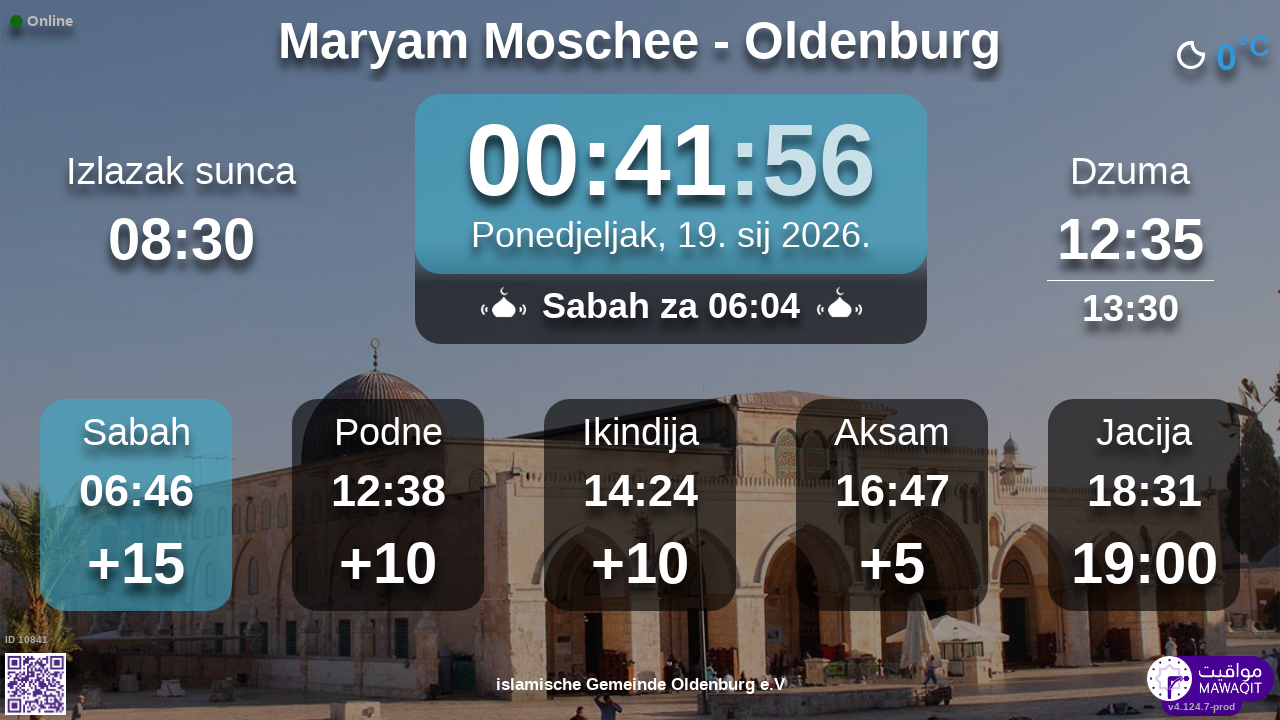

--- FILE ---
content_type: text/html; charset=UTF-8
request_url: https://mawaqit.net/hr/maryam-mosque-oldenburg-26121-germany
body_size: 13355
content:
<!DOCTYPE html>
<html lang="hr">
<head>
    <meta charset="UTF-8" lang="hr">
<meta http-equiv="X-UA-Compatible" content="IE=edge">
<meta http-equiv="Content-Type" content="text/html; charset=UTF-8">
<meta name="google-site-verification" content="yVXxhpL2W-XXQ-lS4uVdnaNmK88uoobaGtuu8lYtbMw"/>
<meta name="msvalidate.01" content="0E9277188FD6EBB737118E82B294631E" />
<meta name="author" content="MAWAQIT"/>
<meta name="robots" content="index, follow" />
<meta name="apple-itunes-app" content="app-id=1460522683">
<meta name="google-play-app" content="app-id=com.kanout.mawaqit">

<!-- og tags -->
<meta property="og:url" content="https://mawaqit.net"/>
<meta property="og:site_name" content="MAWAQIT"/>
<meta property="og:image" content="https://cdn.mawaqit.net/images/logos/mawaqit_logo_vertical.png"/>
<meta property="og:image:width" content="500"/>
<meta property="og:image:height" content="500"/>
<meta property="og:type" content="website"/>
<meta property="og:title" content="Maryam Moschee"/>
<meta property="og:description" content="Mawaqit offers you the exact prayer times of : Maryam Moschee"/>

<!-- twitter card -->
<meta name="twitter:card" content="summary_large_image">
<meta name="twitter:site" content="@Mawaqit">
<meta name="twitter:creator" content="@Mawaqit">
<meta name="twitter:title" content="Maryam Moschee">
<meta name="twitter:description" content="Mawaqit offers you the exact prayer times of : Maryam Moschee">
<meta name="twitter:image" content="https://cdn.mawaqit.net/images/logos/mawaqit_logo_vertical.png">
<meta name="twitter:app:name:iphone" content="MAWAQIT">
<meta name="twitter:app:name:googleplay" content="MAWAQIT">
<meta name="twitter:app:id:googleplay" content="com.kanout.mawaqit">
    <link rel="apple-touch-icon" sizes="57x57" href="https://cdn.mawaqit.net/images/logos/apple-icon-57x57.png">
<link rel="apple-touch-icon" sizes="60x60" href="https://cdn.mawaqit.net/images/logos/apple-icon-60x60.png">
<link rel="apple-touch-icon" sizes="72x72" href="https://cdn.mawaqit.net/images/logos/apple-icon-72x72.png">
<link rel="apple-touch-icon" sizes="76x76" href="https://cdn.mawaqit.net/images/logos/apple-icon-76x76.png">
<link rel="apple-touch-icon" sizes="114x114" href="https://cdn.mawaqit.net/images/logos/apple-icon-114x114.png">
<link rel="apple-touch-icon" sizes="120x120" href="https://cdn.mawaqit.net/images/logos/apple-icon-120x120.png">
<link rel="apple-touch-icon" sizes="144x144" href="https://cdn.mawaqit.net/images/logos/apple-icon-144x144.png">
<link rel="apple-touch-icon" sizes="152x152" href="https://cdn.mawaqit.net/images/logos/apple-icon-152x152.png">
<link rel="apple-touch-icon" sizes="180x180" href="https://cdn.mawaqit.net/images/logos/apple-icon-180x180.png">
<link rel="icon" type="image/png" sizes="192x192"  href="https://cdn.mawaqit.net/images/logos/android-icon-192x192.png">
<link rel="icon" type="image/png" sizes="32x32" href="https://cdn.mawaqit.net/images/logos/favicon-32x32.png">
<link rel="icon" type="image/png" sizes="96x96" href="https://cdn.mawaqit.net/images/logos/favicon-96x96.png">
<link rel="icon" type="image/png" sizes="16x16" href="https://cdn.mawaqit.net/images/logos/favicon-16x16.png">
<meta name="msapplication-TileColor" content="#da532c">
<meta name="msapplication-TileImage" content="https://cdn.mawaqit.net/images/logos/ms-icon-144x144.png">
<meta name="theme-color" content="#da532c">
    <title>Maryam Moschee | Mawaqit - Prayer times, Mosque</title>
    <meta name="google" content="notranslate">
    <meta name="description" content="Mawaqit offers you the exact prayer times of : Maryam Moschee">
    <meta name="viewport" content="width=device-width, initial-scale=1.0, maximum-scale=1.0">
    <link rel="canonical" href="https://mawaqit.net/hr/maryam-mosque-oldenburg-26121-germany" />
    <link rel="alternate" hreflang="x-default" href="https://mawaqit.net/hr/maryam-mosque-oldenburg-26121-germany" />
          <link rel="alternate" hreflang="sq" href="https://mawaqit.net/sq/maryam-mosque-oldenburg-26121-germany" />
      <link rel="alternate" hreflang="sq" href="https://mawaqit.net/sq/m/maryam-mosque-oldenburg-26121-germany" />
          <link rel="alternate" hreflang="ar" href="https://mawaqit.net/ar/maryam-mosque-oldenburg-26121-germany" />
      <link rel="alternate" hreflang="ar" href="https://mawaqit.net/ar/m/maryam-mosque-oldenburg-26121-germany" />
          <link rel="alternate" hreflang="bn" href="https://mawaqit.net/bn/maryam-mosque-oldenburg-26121-germany" />
      <link rel="alternate" hreflang="bn" href="https://mawaqit.net/bn/m/maryam-mosque-oldenburg-26121-germany" />
          <link rel="alternate" hreflang="bs" href="https://mawaqit.net/bs/maryam-mosque-oldenburg-26121-germany" />
      <link rel="alternate" hreflang="bs" href="https://mawaqit.net/bs/m/maryam-mosque-oldenburg-26121-germany" />
          <link rel="alternate" hreflang="en" href="https://mawaqit.net/en/maryam-mosque-oldenburg-26121-germany" />
      <link rel="alternate" hreflang="en" href="https://mawaqit.net/en/m/maryam-mosque-oldenburg-26121-germany" />
          <link rel="alternate" hreflang="fr" href="https://mawaqit.net/fr/maryam-mosque-oldenburg-26121-germany" />
      <link rel="alternate" hreflang="fr" href="https://mawaqit.net/fr/m/maryam-mosque-oldenburg-26121-germany" />
          <link rel="alternate" hreflang="hr" href="https://mawaqit.net/hr/maryam-mosque-oldenburg-26121-germany" />
      <link rel="alternate" hreflang="hr" href="https://mawaqit.net/hr/m/maryam-mosque-oldenburg-26121-germany" />
          <link rel="alternate" hreflang="id" href="https://mawaqit.net/id/maryam-mosque-oldenburg-26121-germany" />
      <link rel="alternate" hreflang="id" href="https://mawaqit.net/id/m/maryam-mosque-oldenburg-26121-germany" />
          <link rel="alternate" hreflang="ml" href="https://mawaqit.net/ml/maryam-mosque-oldenburg-26121-germany" />
      <link rel="alternate" hreflang="ml" href="https://mawaqit.net/ml/m/maryam-mosque-oldenburg-26121-germany" />
          <link rel="alternate" hreflang="nl" href="https://mawaqit.net/nl/maryam-mosque-oldenburg-26121-germany" />
      <link rel="alternate" hreflang="nl" href="https://mawaqit.net/nl/m/maryam-mosque-oldenburg-26121-germany" />
          <link rel="alternate" hreflang="de" href="https://mawaqit.net/de/maryam-mosque-oldenburg-26121-germany" />
      <link rel="alternate" hreflang="de" href="https://mawaqit.net/de/m/maryam-mosque-oldenburg-26121-germany" />
          <link rel="alternate" hreflang="no" href="https://mawaqit.net/no/maryam-mosque-oldenburg-26121-germany" />
      <link rel="alternate" hreflang="no" href="https://mawaqit.net/no/m/maryam-mosque-oldenburg-26121-germany" />
          <link rel="alternate" hreflang="pt" href="https://mawaqit.net/pt/maryam-mosque-oldenburg-26121-germany" />
      <link rel="alternate" hreflang="pt" href="https://mawaqit.net/pt/m/maryam-mosque-oldenburg-26121-germany" />
          <link rel="alternate" hreflang="ru" href="https://mawaqit.net/ru/maryam-mosque-oldenburg-26121-germany" />
      <link rel="alternate" hreflang="ru" href="https://mawaqit.net/ru/m/maryam-mosque-oldenburg-26121-germany" />
          <link rel="alternate" hreflang="it" href="https://mawaqit.net/it/maryam-mosque-oldenburg-26121-germany" />
      <link rel="alternate" hreflang="it" href="https://mawaqit.net/it/m/maryam-mosque-oldenburg-26121-germany" />
          <link rel="alternate" hreflang="ta" href="https://mawaqit.net/ta/maryam-mosque-oldenburg-26121-germany" />
      <link rel="alternate" hreflang="ta" href="https://mawaqit.net/ta/m/maryam-mosque-oldenburg-26121-germany" />
          <link rel="alternate" hreflang="tr" href="https://mawaqit.net/tr/maryam-mosque-oldenburg-26121-germany" />
      <link rel="alternate" hreflang="tr" href="https://mawaqit.net/tr/m/maryam-mosque-oldenburg-26121-germany" />
          <link rel="alternate" hreflang="ur" href="https://mawaqit.net/ur/maryam-mosque-oldenburg-26121-germany" />
      <link rel="alternate" hreflang="ur" href="https://mawaqit.net/ur/m/maryam-mosque-oldenburg-26121-germany" />
          <link rel="alternate" hreflang="es" href="https://mawaqit.net/es/maryam-mosque-oldenburg-26121-germany" />
      <link rel="alternate" hreflang="es" href="https://mawaqit.net/es/m/maryam-mosque-oldenburg-26121-germany" />
    
    <link rel="stylesheet" href="/build/9461.500cbe0a.css" integrity="sha384-gza73W7S8HNND45Uys436wEue90G6lRqROLhwtU3R05pVb6ON1tv+AXfIxtVUwze"><link rel="stylesheet" href="/build/4328.31fafe16.css" integrity="sha384-YxCSlluetXQoAodZuy4guKQAejxh8TGm1QZsULLKm51GFMq4+bagkS+h6qyvX2BB"><link rel="stylesheet" href="/build/mosque-mosque.bde7a649.css" integrity="sha384-RkoRl7j1c8Ssn/NbUccXJpttCPn8/5jugVi6fuPcimUnlEZQoy3gkz2Rs3oLrIzA">

    <link href="/prayer-times/css/themes/winter.css" type="text/css" rel="stylesheet preload" as="style"/>

    <style>
body {
    
                                      background-image: linear-gradient(0deg, rgba(0, 0, 0, 0.4), rgba(0, 0, 0, 0.4)), url('https://cdn.mawaqit.net/images/backend/background/18.jpg');
    }
</style>
</head>
<body class="text-center ">
    <noscript><iframe src="https://www.googletagmanager.com/ns.html?id=GTM-MMZKGM2" height="0" width="0" style="display:none;visibility:hidden"></iframe></noscript>
<div id="spinner"></div>

<!-- Iqama screen -->
<div class="iqama" style="display: none">
    <div class="top">Ikamet</div>
    <div class="image"></div>
    <div class="bottom">Molim vas, iskljucite mobilne telefone !</div>
</div>

<!-- Douaa after prayer slider -->
<div class="adhkar-after-prayer" style="display: none">
    <div class="title">(Al-Athkar) أذكار بعد الصلاة</div>
<div class="slider duaa ltr">
  <ul>
    <li>
      <div>
        <div class="ar">
          أَسْـتَغْفِرُ الله، أَسْـتَغْفِرُ الله، أَسْـتَغْفِرُ الله<br>
          اللّهُـمَّ أَنْـتَ السَّلامُ ، وَمِـنْكَ السَّلام ، تَبارَكْتَ يا ذا الجَـلالِ وَالإِكْـرام
          اللَّهُمَّ أَعِنِّي عَلَى ذِكْرِكَ وَشُكْرِكَ وَحُسْنِ عِبَادَتِكَ
        </div>
                  <div class="fr">
            <div>Astaghfiru Allah, Astaghfiru Allah, Astaghfiru Allah</div>
            <div>Allahumma anta Essalam wa mineka Essalam, tabarakta ya dhal djalali wel ikram</div>
            <div>Allahumma A`inni `ala dhikrika wa chukrika wa husni `ibadatik</div>
          </div>
              </div>
    </li>
    <li>
      <div>
        <div class="ar">
          <div>سُـبْحانَ اللهِ، والحَمْـدُ لله، واللهُ أكْـبَر 33 مرة</div>
          <div>
            لا إِلَٰهَ إلاّ اللّهُ وَحْـدَهُ لا شريكَ لهُ، لهُ الملكُ ولهُ الحَمْد، وهُوَ على كُلّ شَيءٍ قَـدير
          </div>
        </div>
                  <div class="fr">
            <div>Subhan Allah wal hamdu lillah wallahu akbar (33 fois)</div>
            <div>La ilaha illa Allah, wahdahu la charika lah, lahu elmoulku wa lahu elhamdu, wa hua `ala
              kulli chay in kadir
            </div>
          </div>
              </div>
    </li>
    <li>
      <div>
        <div class="ar">
          <div>بِسۡمِ ٱللَّهِ ٱلرَّحۡمَٰنِ ٱلرَّحِيمِ</div>
          قُلۡ أَعُوذُ بِرَبِّ ٱلنَّاسِ ، مَلِكِ ٱلنَّاسِ ، إِلَٰهِ ٱلنَّاسِ ، مِن شَرِّ ٱلۡوَسۡوَاسِ ٱلۡخَنَّاسِ
          ، ٱلَّذِي يُوَسۡوِسُ فِي صُدُورِ ٱلنَّاسِ ، مِنَ ٱلۡجِنَّةِ وَٱلنَّاسِ
        </div>
      </div>
    </li>
    <li>
      <div>
        <div class="ar">
          <div>بِسۡمِ ٱللَّهِ ٱلرَّحۡمَٰنِ ٱلرَّحِيمِ</div>
          قُلۡ أَعُوذُ بِرَبِّ ٱلۡفَلَقِ ، مِن شَرِّ مَا خَلَقَ ، وَمِن شَرِّ غَاسِقٍ إِذَا وَقَبَ ، وَمِن شَرِّ
          ٱلنَّفَّٰثَٰتِ فِي ٱلۡعُقَدِ ، وَمِن شَرِّ حَاسِدٍ إِذَا حَسَدَ
        </div>
      </div>
    </li>
    <li>
      <div>
        <div class="ar">
          <div>بِسۡمِ ٱللَّهِ ٱلرَّحۡمَٰنِ ٱلرَّحِيمِ</div>
          قُلۡ هُوَ ٱللَّهُ أَحَدٌ ، ٱللَّهُ ٱلصَّمَدُ ، لَمۡ يَلِدۡ وَلَمۡ يُولَدۡ ، وَلَمۡ يَكُن لَّهُۥ كُفُوًا أَحَدُۢ
        </div>
      </div>
    </li>
    <li>
      <div>
        <div class="ar">
          ٱللَّهُ لَآ إِلَٰهَ إِلَّا هُوَ ٱلۡحَيُّ ٱلۡقَيُّومُۚ لَا تَأۡخُذُهُۥ سِنَةٞ وَلَا نَوۡمٞۚ لَّهُۥ مَا فِي
          ٱلسَّمَٰوَٰتِ وَمَا فِي ٱلۡأَرۡضِۗ مَن ذَا ٱلَّذِي يَشۡفَعُ عِندَهُۥٓ إِلَّا بِإِذۡنِهِۦۚ يَعۡلَمُ مَا بَيۡنَ
          أَيۡدِيهِمۡ وَمَا خَلۡفَهُمۡۖ وَلَا يُحِيطُونَ بِشَيۡءٖ مِّنۡ عِلۡمِهِۦٓ إِلَّا بِمَا شَآءَۚ وَسِعَ
          كُرۡسِيُّهُ ٱلسَّمَٰوَٰتِ وَٱلۡأَرۡضَۖ وَلَا يَ‍ُٔودُهُۥ حِفۡظُهُمَاۚ وَهُوَ ٱلۡعَلِيُّ ٱلۡعَظِيمُ
        </div>
      </div>
    </li>
    <li>
      <div>
        <div class="ar">
          لا إِلَٰهَ إلاّ اللّهُ وحدَهُ لا شريكَ لهُ، لهُ المُـلْكُ ولهُ الحَمْد، وهوَ على كلّ شَيءٍ قَدير،
          اللّهُـمَّ لا مانِعَ لِما أَعْطَـيْت، وَلا مُعْطِـيَ لِما مَنَـعْت، وَلا يَنْفَـعُ ذا
          الجَـدِّ مِنْـكَ الجَـد
        </div>
                  <div class="fr">
            La ilaha illa Allah, wahdahu la charika lah, lahu elmulku wa lahu elhamdu, wa hua `ala koulli
            chayin kadir,
            Allahumma la mani`a lima a`atayte, wa la mu`atia lima mana`ate, wa la yanefa`u dhal djaddi
            mineka eldjad
          </div>
              </div>
    </li>
  </ul>
</div>
</div>

<!-- message info slider -->
<div class="message-slider slider ltr" style="display: none">
    <div class="currentTimeShort"></div>
    <div class="messageContent">
        <ul>
                                                <li data-position="0" data-duration="30">
                                                                                                    <div class="text">
                                <div>
                                                                            <div class="title"> بدء التسجيل في المدرسة القرآنية </div>
                                                                        <div class="content"> للراغبين في تسجيل أبنائهم في المدرسة القرآنية من خلال الرابط التالي:<br />
<a href="https://forms.gle/KhsiSgDRvbrD1X8Y8" target="_blank">https://forms.gle/KhsiSgDRvbrD1X8Y8</a> </div>
                                </div>
                            </div>
                                            </li>
                                    </ul>
    </div>
</div>

<div class="adhan" style="display: none">
    <div class="ar">
        <div class="title">دعاء ما بعد الأذان</div>
        <p >
            اللّهُـمَّ رَبَّ هَذِهِ الدّعْـوَةِ التّـامَّة وَالصّلاةِ القَـائِمَة آتِ محَـمَّداً الوَسيـلةَ وَالْفَضـيلَة وَابْعَـثْه مَقـامـاً مَحـموداً الَّذي وَعَـدْتَه
        </p>
    </div>

            <div class="fr">
            <div class="title">Dova iza ezana</div>
            <p>Allahu moj, Gospodaru ovog savrsenog poziva i namaza koji se upravo uspostavlja, podari Muhamedu veliki stepen (u Dzennetu) i svako dobro. Uzdigni ga na uzviseno mjesto koje si mu obecao.
</p>
        </div>
    </div>
<div class="douaa-between-adhan-iqama" style="display: none">
    <div class="ar">
        <div class="title">الدعاء لا يرد بين الأذان والإقامة</div>
        <p >
            عَنْ أَنَسِ بْنِ مَالِكٍ قَالَ: قَالَ رَسُولُ اللَّهِ صَلَّى اللَّهُ عَلَيْهِ وَسَلَّمَ: الدُّعَاءُ لَا يُرَدُّ بَيْنَ الْأَذَانِ وَالْإِقَامَةِ
        </p>
    </div>

            <div class="fr">
            <p></p>
        </div>
    </div><div class="jumua-dhikr-reminder" style="display: none">
    <div class="title">حَانَ وَقْتُ صَلاَةِ الجُمُعَة</div>
    <div>
        <div class="ar">
            عَنْ أَبِي هُرَيْرَةَ قَالَ قَالَ رَسُولُ اللَّهِ صَلَّى اللَّه عَلَيْهِ وَسَلَّمَ مَنْ تَوَضَّأَ فَأَحْسَنَ الْوُضُوءَ ثُمَّ أَتَى الْجُمُعَةَ فَاسْتَمَعَ وَأَنْصَتَ غُفِرَ لَهُ مَا
            بَيْنَهُ وَبَيْنَ الْجُمُعَةِ وَزِيَادَةُ ثَلاثَةِ أَيَّامٍ وَمَنْ مَسَّ الْحَصَى فَقَدْ لَغَا
        </div>

                    <div class="fr">
                <p>Allahov Poslanik (salallahu ‘alejhi wa salam) rekao :
« Ko se abdesti upotpunjujuci abdest, potom ode na dzumu, bude pazljivo slusao i sutio bice mu oprosteno sto pocinje do naredne dzume »
</p>
            </div>
            </div>
</div>
<div id="black-screen" style="display: none"></div>


<!-- main screen -->
<div class="main"
     data-remote="/id/10841/has-been-updated">
    <div class="sub-main">
        <!-- Random hadith container -->
        <div class="random-hadith" style="display: none"
             data-remote="/api/2.0/hadith/random?lang=de-ar">
            <div class="next-prayer-bloc-hadith">
                <div class="next-prayer bottom-block">
                    <span></span> za
                    <div class="countdown"></div>
                </div>
                <div class="currentTimeShort bottom-block"></div>
            </div>
            <div class="text ltr">
                <div></div>
            </div>
        </div>

        <!-- top container -->
        <div class="top-content">
            <div class="top-buttons text-left">
                <div style="font-size: 1.5rem">
                  <div class="screen-status online hidden"><i class="fas fa-circle" style="color: #126611; font-size: 1.3rem"></i> Online</div>
                  <div class="screen-status offline hidden"><i class="fas fa-circle" style="color: #702828; font-size: 1.3rem"></i> Offline</div>
                </div>
            </div>

            <!-- temperature container -->
                            <div class="ltr">
                    <div id="weather" class="hidden ltr" data-remote="/api/2.0/mosque/434f4da4-886e-4aa4-8f18-e371a6049dcf/weather">
                        <i style="color: #FFF;"></i> <span></span><sup>°C</sup>
                    </div>
                </div>
                        <div class="header">
                <h1>
                                        Maryam Moschee - Oldenburg
                                    </h1>
            </div>

            <!-- Adhan flash -->
            <div class="main-iqama-countdown hidden">
                <div class="text">Al-Iqama in</div>
                <div class="countdown"></div>
            </div>

            <!-- Adhan flash -->
            <div class="adhan-flash hidden">
                <div>
                    <img class="cupola" src="https://cdn.mawaqit.net/images/icons/cupola_500x500.png" alt="!">
                </div>
                <div>
                    Ezan
                </div>
                <div>
                    <img class="cupola" src="https://cdn.mawaqit.net/images/icons/cupola_500x500.png" alt="!">
                </div>
            </div>

            <!-- Alarm flash -->
            <div class="alarm-flash hidden">
                <div>
                    <img class="cupola" src="https://cdn.mawaqit.net/images/icons/cupola_500x500.png" alt="!">
                </div>
                <div>
                    Alarm
                </div>
                <div>
                    <img class="cupola" src="https://cdn.mawaqit.net/images/icons/cupola_500x500.png" alt="!">
                </div>
            </div>

            <div class="content">
                  <div>
    <div class="chourouk custom-time">
      <div class="name">Izlazak sunca</div>
      <div class="time chourouk-id"></div>
    </div>
    <div class="imsak custom-time">
      <div class="name">Imsak</div>
      <div class="time imsak-id"></div>
    </div>
  </div>
                <div class="middle-bloc">
                    <div class="center-time">
                        <div class="currentTime"></div>
                                                    <div id="hijriDate" class="fadeOut">
                                <span></span>
                                <img class="full-moon" src="https://cdn.mawaqit.net/images/icons/full-moon.png" alt="!">
                            </div>
                                                <div id="gregorianDate" class="fadeIn"></div>
                    </div>
                    <div class="next-prayer-bloc">
                        <div class="next-prayer">
                            <img src="https://cdn.mawaqit.net/images/icons/cupola.png" alt="!">
                            <span></span> za
                            <div class="countdown"></div>
                            <img src="https://cdn.mawaqit.net/images/icons/cupola.png" alt="!">
                        </div>
                    </div>
                </div>
                <div>
                    <div class="joumouaa custom-time">
  <div class="ar name">Dzuma</div>
  <div class="prayer">
                        
                  <div class="joumouaa-id time"></div>
                    <div class="optional-jumua top-white-separator ">
                      <div class="joumouaa2-id"></div>
                            </div>
            </div>
</div>
                    <div class="aid custom-time">
  <div class="name">Bajram</div>
  <div class="prayer">
    <div class="time aid-time"></div>
      </div>
</div>
                </div>
            </div>
        </div>

        <!-- prayer times container -->
        <div class="prayers">
              <div>
    <div class="name">Sabah</div>
    
    <div class="time"></div>

          <div class="wait"></div>
      </div>
            <div>
                <div class="name">Podne</div>
                <div class="time"></div>
                <div class="wait"></div>
            </div>
            <div>
                <div class="name">Ikindija</div>
                <div class="time"></div>
                <div class="wait"></div>
            </div>
            <div>
                <div class="name">Aksam</div>
                <div class="time"></div>
                <div class="wait"></div>
            </div>
            <div>
                <div class="name">Jacija</div>
                <div class="time"></div>
                <div class="wait"></div>
            </div>
        </div>
    </div>

    <!-- footer container -->
    <footer style="direction: ltr">
                <div class="store">
            <div id="mosque-id">ID 10841</div>
                            <div id="qrcode">
                    <img src="https://cdn.mawaqit.net/images/store-qrcode.png" alt="qrcode mawaqit mobile">
                </div>
                    </div>
        <div class="info ">
                            <div class="assosciation">
                    islamische Gemeinde Oldenburg e.V
                </div>
                    </div>
        <div class="version">v4.124.7-prod</div>
        <img class="logo" src="https://cdn.mawaqit.net/images/logos/mawaqit_logo_light_rounded.png"  alt="mawaqit logo">
    </footer>
</div>

<script>
    let site = 'https://mawaqit.net';
    let cdn = 'https://cdn.mawaqit.net';
    let offlineSyncCookie = null;
    let isMobile = false;
    let isMosque = true;
    let lastUpdated = 1767677845;
    let longitude = 8.2111262;
    let latitude = 53.1530719;
    let confData = {"showCityInTitle":true,"showLogo":true,"showPrayerTimesOnMessageScreen":true,"duaAfterPrayerShowTimes":["15","10","10","12","15"],"hijriDateEnabled":true,"hijriDateForceTo30":false,"duaAfterAzanEnabled":true,"duaAfterPrayerEnabled":true,"alwaysDisplayHhMmFormat":false,"iqamaDisplayTime":20,"iqamaBip":false,"backgroundColor":"#24072d","jumuaDhikrReminderEnabled":true,"jumuaTimeout":30,"randomHadithEnabled":true,"blackScreenWhenPraying":true,"wakeForFajrTime":null,"jumuaBlackScreenEnabled":true,"temperatureEnabled":true,"temperatureUnit":"C","hadithLang":"de-ar","iqamaEnabled":true,"randomHadithIntervalDisabling":"","fajrFixationComparedToShuruq":null,"adhanVoice":"bip","adhanEnabledByPrayer":["1","1","1","1","1"],"footer":true,"iqamaMoreImportant":true,"timeDisplayFormat":"24","backgroundType":"motif","backgroundMotif":"18","iqamaFullScreenCountdown":true,"theme":"winter","adhanDuration":150,"displayingSabahImsak":false,"sabahImsakStartDate":null,"sabahImsakEndDate":null,"type":"MOSQUE","partner":true,"name":"Maryam Moschee - Oldenburg","label":"Maryam Moschee - Oldenburg","streamUrl":null,"paymentWebsite":null,"countryCode":"DE","timezone":"Europe\/Berlin","site":"http:\/\/ig-oldenburg.de","association":"islamische Gemeinde Oldenburg e.V","image":"https:\/\/cdn.mawaqit.net\/images\/backend\/mosque\/434f4da4-886e-4aa4-8f18-e371a6049dcf\/mosque\/1eea8e0f-1d60-684c-8364-066ed47a7584.jpg","interiorPicture":"https:\/\/cdn.mawaqit.net\/images\/backend\/mosque\/434f4da4-886e-4aa4-8f18-e371a6049dcf\/mosque\/1eea8e0f-1d60-684c-8364-066ed47a7584.jpg","exteriorPicture":"https:\/\/cdn.mawaqit.net\/images\/backend\/mosque\/434f4da4-886e-4aa4-8f18-e371a6049dcf\/mosque\/1eea8e0f-21be-61c8-bb3d-066ed47a7584.jpg","logo":null,"url":"http:\/\/mawaqit.net\/hr\/maryam-mosque-oldenburg-26121-germany","latitude":53.1530719,"longitude":8.2111262,"womenSpace":true,"janazaPrayer":true,"aidPrayer":true,"childrenCourses":true,"adultCourses":true,"ramadanMeal":true,"handicapAccessibility":false,"ablutions":true,"parking":true,"otherInfo":null,"closed":null,"announcements":[{"id":223731,"uuid":"434f4da4-886e-4aa4-8f18-e371a6049dcf","title":"\u0628\u062f\u0621 \u0627\u0644\u062a\u0633\u062c\u064a\u0644 \u0641\u064a \u0627\u0644\u0645\u062f\u0631\u0633\u0629 \u0627\u0644\u0642\u0631\u0622\u0646\u064a\u0629","content":"\u0644\u0644\u0631\u0627\u063a\u0628\u064a\u0646 \u0641\u064a \u062a\u0633\u062c\u064a\u0644 \u0623\u0628\u0646\u0627\u0626\u0647\u0645 \u0641\u064a \u0627\u0644\u0645\u062f\u0631\u0633\u0629 \u0627\u0644\u0642\u0631\u0622\u0646\u064a\u0629 \u0645\u0646 \u062e\u0644\u0627\u0644 \u0627\u0644\u0631\u0627\u0628\u0637 \u0627\u0644\u062a\u0627\u0644\u064a:\r\nhttps:\/\/forms.gle\/KhsiSgDRvbrD1X8Y8","image":null,"video":null,"startDate":null,"endDate":null,"updated":"2025-08-30 07:59","duration":30,"isMobile":true,"isDesktop":true,"tvOrientation":"PORTRAIT"}],"events":[],"aidPrayerTime":null,"aidPrayerTime2":null,"jumua":"12:35","jumua2":"13:30","jumua3":null,"jumuaAsDuhr":false,"imsakNbMinBeforeFajr":0,"hijriAdjustment":-1,"times":["06:46","12:38","14:24","16:47","18:31"],"shuruq":"08:30","calendar":[{"1":["06:53","08:41","12:31","14:03","16:20","18:09"],"2":["06:53","08:41","12:31","14:04","16:22","18:10"],"3":["06:53","08:41","12:32","14:05","16:23","18:11"],"4":["06:53","08:41","12:32","14:06","16:24","18:12"],"5":["06:53","08:40","12:33","14:07","16:25","18:13"],"6":["06:52","08:40","12:33","14:08","16:27","18:14"],"7":["06:52","08:39","12:33","14:09","16:28","18:15"],"8":["06:52","08:39","12:34","14:10","16:29","18:16"],"9":["06:52","08:38","12:34","14:11","16:31","18:17"],"10":["06:51","08:38","12:35","14:12","16:32","18:19"],"11":["06:51","08:37","12:35","14:13","16:34","18:20"],"12":["06:50","08:36","12:35","14:15","16:35","18:21"],"13":["06:50","08:35","12:36","14:16","16:37","18:22"],"14":["06:49","08:35","12:36","14:17","16:38","18:24"],"15":["06:49","08:34","12:37","14:18","16:40","18:25"],"16":["06:48","08:33","12:37","14:20","16:42","18:26"],"17":["06:47","08:32","12:37","14:21","16:43","18:28"],"18":["06:46","08:31","12:38","14:22","16:45","18:29"],"19":["06:46","08:30","12:38","14:24","16:47","18:31"],"20":["06:45","08:28","12:38","14:25","16:49","18:32"],"21":["06:44","08:27","12:38","14:27","16:50","18:34"],"22":["06:43","08:26","12:39","14:28","16:52","18:35"],"23":["06:42","08:25","12:39","14:29","16:54","18:37"],"24":["06:41","08:23","12:39","14:31","16:56","18:38"],"25":["06:40","08:22","12:39","14:32","16:58","18:40"],"26":["06:39","08:21","12:40","14:34","17:00","18:41"],"27":["06:38","08:19","12:40","14:35","17:02","18:43"],"28":["06:36","08:18","12:40","14:37","17:03","18:44"],"29":["06:35","08:16","12:40","14:38","17:05","18:46"],"30":["06:34","08:14","12:40","14:40","17:07","18:48"],"31":["06:33","08:13","12:41","14:41","17:09","18:49"]},{"1":["06:31","08:11","12:41","14:43","17:11","18:51"],"2":["06:30","08:10","12:41","14:44","17:13","18:53"],"3":["06:28","08:08","12:41","14:46","17:15","18:54"],"4":["06:27","08:06","12:41","14:48","17:17","18:56"],"5":["06:26","08:04","12:41","14:49","17:19","18:58"],"6":["06:24","08:03","12:41","14:51","17:21","18:59"],"7":["06:22","08:01","12:41","14:52","17:23","19:01"],"8":["06:21","07:59","12:41","14:54","17:25","19:03"],"9":["06:19","07:57","12:41","14:55","17:27","19:04"],"10":["06:17","07:55","12:41","14:57","17:29","19:06"],"11":["06:16","07:53","12:41","14:58","17:31","19:08"],"12":["06:14","07:51","12:41","15:00","17:33","19:10"],"13":["06:12","07:49","12:41","15:01","17:34","19:11"],"14":["06:10","07:47","12:41","15:03","17:36","19:13"],"15":["06:09","07:45","12:41","15:04","17:38","19:15"],"16":["06:07","07:43","12:41","15:06","17:40","19:17"],"17":["06:05","07:41","12:41","15:07","17:42","19:18"],"18":["06:03","07:39","12:41","15:09","17:44","19:20"],"19":["06:01","07:37","12:41","15:10","17:46","19:22"],"20":["05:59","07:35","12:41","15:12","17:48","19:24"],"21":["05:57","07:33","12:41","15:13","17:50","19:26"],"22":["05:55","07:30","12:41","15:15","17:52","19:27"],"23":["05:53","07:28","12:40","15:16","17:54","19:29"],"24":["05:51","07:26","12:40","15:18","17:56","19:31"],"25":["05:49","07:24","12:40","15:19","17:58","19:33"],"26":["05:46","07:22","12:40","15:21","18:00","19:35"],"27":["05:44","07:19","12:40","15:22","18:01","19:37"],"28":["05:42","07:17","12:40","15:23","18:03","19:38"],"29":["05:40","07:15","12:39","15:25","18:05","19:40"]},{"1":["05:40","07:15","12:39","15:25","18:05","19:40"],"2":["05:38","07:12","12:39","15:26","18:07","19:42"],"3":["05:35","07:10","12:39","15:27","18:09","19:44"],"4":["05:33","07:08","12:39","15:29","18:11","19:46"],"5":["05:31","07:06","12:39","15:30","18:13","19:48"],"6":["05:28","07:03","12:38","15:31","18:15","19:50"],"7":["05:26","07:01","12:38","15:33","18:16","19:52"],"8":["05:24","06:59","12:38","15:34","18:18","19:53"],"9":["05:21","06:56","12:38","15:35","18:20","19:55"],"10":["05:19","06:54","12:37","15:37","18:22","19:57"],"11":["05:16","06:51","12:37","15:38","18:24","19:59"],"12":["05:14","06:49","12:37","15:39","18:26","20:01"],"13":["05:11","06:47","12:37","15:40","18:28","20:03"],"14":["05:09","06:44","12:36","15:42","18:29","20:05"],"15":["05:06","06:42","12:36","15:43","18:31","20:07"],"16":["05:04","06:40","12:36","15:44","18:33","20:09"],"17":["05:01","06:37","12:36","15:45","18:35","20:11"],"18":["04:59","06:35","12:35","15:46","18:37","20:13"],"19":["04:56","06:32","12:35","15:47","18:39","20:15"],"20":["04:53","06:30","12:35","15:49","18:40","20:17"],"21":["04:51","06:28","12:34","15:50","18:42","20:19"],"22":["04:48","06:25","12:34","15:51","18:44","20:21"],"23":["04:45","06:23","12:34","15:52","18:46","20:23"],"24":["04:43","06:20","12:33","15:53","18:48","20:25"],"25":["04:40","06:18","12:33","15:54","18:49","20:27"],"26":["04:37","06:16","12:33","15:55","18:51","20:30"],"27":["04:35","06:13","12:33","15:56","18:53","20:32"],"28":["04:32","06:11","12:32","15:57","18:55","20:34"],"29":["05:29","07:08","13:32","16:58","19:57","21:36"],"30":["05:26","07:06","13:32","16:59","19:58","21:38"],"31":["05:24","07:03","13:31","17:00","20:00","21:40"]},{"1":["05:21","07:01","13:31","17:01","20:02","21:43"],"2":["05:18","06:59","13:31","17:02","20:04","21:45"],"3":["05:15","06:56","13:30","17:03","20:06","21:47"],"4":["05:12","06:54","13:30","17:04","20:07","21:50"],"5":["05:09","06:52","13:30","17:05","20:09","21:52"],"6":["05:06","06:49","13:30","17:06","20:11","21:54"],"7":["05:04","06:47","13:29","17:07","20:13","21:57"],"8":["05:01","06:45","13:29","17:08","20:15","21:59"],"9":["04:58","06:42","13:29","17:09","20:16","22:01"],"10":["04:55","06:40","13:28","17:10","20:18","22:04"],"11":["04:52","06:37","13:28","17:11","20:20","22:06"],"12":["04:49","06:35","13:28","17:12","20:22","22:09"],"13":["04:46","06:33","13:28","17:13","20:24","22:11"],"14":["04:43","06:31","13:27","17:14","20:25","22:14"],"15":["04:40","06:28","13:27","17:14","20:27","22:16"],"16":["04:37","06:26","13:27","17:15","20:29","22:19"],"17":["04:34","06:24","13:27","17:16","20:31","22:21"],"18":["04:31","06:22","13:27","17:17","20:33","22:24"],"19":["04:28","06:19","13:26","17:18","20:34","22:27"],"20":["04:24","06:17","13:26","17:19","20:36","22:29"],"21":["04:21","06:15","13:26","17:20","20:38","22:32"],"22":["04:18","06:13","13:26","17:20","20:40","22:35"],"23":["04:15","06:10","13:25","17:21","20:41","22:37"],"24":["04:12","06:08","13:25","17:22","20:43","22:40"],"25":["04:09","06:06","13:25","17:23","20:45","22:43"],"26":["04:06","06:04","13:25","17:24","20:47","22:46"],"27":["04:02","06:02","13:25","17:24","20:49","22:49"],"28":["03:59","06:00","13:25","17:25","20:50","22:52"],"29":["03:56","05:58","13:25","17:26","20:52","22:55"],"30":["03:53","05:56","13:24","17:27","20:54","22:58"]},{"1":["03:49","05:54","13:24","17:27","20:56","23:01"],"2":["03:46","05:52","13:24","17:28","20:57","23:04"],"3":["03:43","05:50","13:24","17:29","20:59","23:07"],"4":["03:39","05:48","13:24","17:30","21:01","23:10"],"5":["03:36","05:46","13:24","17:30","21:03","23:14"],"6":["03:34","05:44","13:24","17:31","21:04","23:14"],"7":["03:33","05:42","13:24","17:32","21:06","23:15"],"8":["03:32","05:40","13:24","17:33","21:08","23:16"],"9":["03:31","05:39","13:24","17:33","21:10","23:17"],"10":["03:30","05:37","13:24","17:34","21:11","23:18"],"11":["03:29","05:35","13:24","17:35","21:13","23:18"],"12":["03:29","05:33","13:24","17:35","21:15","23:19"],"13":["03:28","05:32","13:24","17:36","21:16","23:20"],"14":["03:27","05:30","13:24","17:37","21:18","23:21"],"15":["03:26","05:28","13:24","17:37","21:20","23:22"],"16":["03:25","05:27","13:24","17:38","21:21","23:23"],"17":["03:25","05:25","13:24","17:39","21:23","23:23"],"18":["03:24","05:24","13:24","17:39","21:24","23:24"],"19":["03:23","05:22","13:24","17:40","21:26","23:25"],"20":["03:22","05:21","13:24","17:41","21:27","23:26"],"21":["03:22","05:19","13:24","17:41","21:29","23:27"],"22":["03:21","05:18","13:24","17:42","21:30","23:27"],"23":["03:20","05:17","13:24","17:42","21:32","23:28"],"24":["03:20","05:15","13:24","17:43","21:33","23:29"],"25":["03:19","05:14","13:24","17:44","21:35","23:30"],"26":["03:19","05:13","13:24","17:44","21:36","23:30"],"27":["03:18","05:12","13:24","17:45","21:37","23:31"],"28":["03:18","05:11","13:24","17:45","21:39","23:32"],"29":["03:17","05:10","13:25","17:46","21:40","23:32"],"30":["03:17","05:09","13:25","17:46","21:41","23:33"],"31":["03:16","05:08","13:25","17:47","21:42","23:34"]},{"1":["03:16","05:07","13:25","17:47","21:44","23:34"],"2":["03:16","05:06","13:25","17:48","21:45","23:35"],"3":["03:15","05:05","13:25","17:49","21:46","23:36"],"4":["03:15","05:04","13:26","17:49","21:47","23:36"],"5":["03:15","05:04","13:26","17:49","21:48","23:37"],"6":["03:15","05:03","13:26","17:50","21:49","23:38"],"7":["03:14","05:03","13:26","17:50","21:50","23:38"],"8":["03:14","05:02","13:26","17:51","21:51","23:39"],"9":["03:14","05:02","13:26","17:51","21:52","23:39"],"10":["03:14","05:01","13:27","17:52","21:52","23:40"],"11":["03:14","05:01","13:27","17:52","21:53","23:40"],"12":["03:14","05:00","13:27","17:52","21:54","23:41"],"13":["03:14","05:00","13:27","17:53","21:55","23:41"],"14":["03:14","05:00","13:27","17:53","21:55","23:41"],"15":["03:14","05:00","13:28","17:54","21:56","23:42"],"16":["03:14","05:00","13:28","17:54","21:56","23:42"],"17":["03:14","05:00","13:28","17:54","21:57","23:42"],"18":["03:14","05:00","13:28","17:55","21:57","23:43"],"19":["03:14","05:00","13:29","17:55","21:57","23:43"],"20":["03:14","05:00","13:29","17:55","21:58","23:43"],"21":["03:15","05:00","13:29","17:55","21:58","23:43"],"22":["03:15","05:00","13:29","17:56","21:58","23:44"],"23":["03:15","05:01","13:29","17:56","21:58","23:44"],"24":["03:15","05:01","13:30","17:56","21:58","23:44"],"25":["03:16","05:01","13:30","17:56","21:58","23:44"],"26":["03:16","05:02","13:30","17:56","21:58","23:44"],"27":["03:16","05:02","13:30","17:56","21:58","23:44"],"28":["03:17","05:03","13:30","17:56","21:58","23:44"],"29":["03:17","05:03","13:31","17:57","21:58","23:44"],"30":["03:17","05:04","13:31","17:57","21:57","23:44"]},{"1":["03:18","05:05","13:31","17:57","21:57","23:44"],"2":["03:18","05:06","13:31","17:57","21:57","23:44"],"3":["03:19","05:06","13:31","17:57","21:56","23:44"],"4":["03:19","05:07","13:32","17:57","21:56","23:44"],"5":["03:20","05:08","13:32","17:57","21:55","23:43"],"6":["03:20","05:09","13:32","17:57","21:55","23:43"],"7":["03:21","05:10","13:32","17:57","21:54","23:43"],"8":["03:22","05:11","13:32","17:56","21:53","23:43"],"9":["03:22","05:12","13:32","17:56","21:52","23:42"],"10":["03:23","05:13","13:33","17:56","21:52","23:42"],"11":["03:23","05:14","13:33","17:56","21:51","23:42"],"12":["03:24","05:15","13:33","17:56","21:50","23:41"],"13":["03:25","05:17","13:33","17:56","21:49","23:41"],"14":["03:25","05:18","13:33","17:55","21:48","23:40"],"15":["03:26","05:19","13:33","17:55","21:47","23:40"],"16":["03:27","05:20","13:33","17:55","21:46","23:39"],"17":["03:27","05:22","13:33","17:54","21:44","23:39"],"18":["03:28","05:23","13:33","17:54","21:43","23:38"],"19":["03:29","05:24","13:33","17:54","21:42","23:38"],"20":["03:30","05:26","13:34","17:53","21:41","23:37"],"21":["03:30","05:27","13:34","17:53","21:39","23:36"],"22":["03:31","05:29","13:34","17:52","21:38","23:36"],"23":["03:32","05:30","13:34","17:52","21:36","23:35"],"24":["03:33","05:32","13:34","17:51","21:35","23:34"],"25":["03:33","05:33","13:34","17:51","21:33","23:33"],"26":["03:34","05:35","13:34","17:50","21:32","23:33"],"27":["03:35","05:36","13:34","17:50","21:30","23:32"],"28":["03:36","05:38","13:34","17:49","21:29","23:31"],"29":["03:36","05:39","13:34","17:48","21:27","23:30"],"30":["03:37","05:41","13:34","17:48","21:25","23:29"],"31":["03:38","05:43","13:34","17:47","21:24","23:28"]},{"1":["03:39","05:44","13:34","17:46","21:22","23:28"],"2":["03:39","05:46","13:33","17:45","21:20","23:27"],"3":["03:40","05:47","13:33","17:45","21:18","23:26"],"4":["03:41","05:49","13:33","17:44","21:17","23:25"],"5":["03:42","05:51","13:33","17:43","21:15","23:24"],"6":["03:43","05:52","13:33","17:42","21:13","23:23"],"7":["03:43","05:54","13:33","17:41","21:11","23:21"],"8":["03:46","05:56","13:33","17:40","21:09","23:18"],"9":["03:49","05:57","13:33","17:39","21:07","23:14"],"10":["03:52","05:59","13:33","17:39","21:05","23:11"],"11":["03:55","06:01","13:32","17:38","21:03","23:08"],"12":["03:58","06:03","13:32","17:37","21:01","23:04"],"13":["04:01","06:04","13:32","17:36","20:59","23:01"],"14":["04:04","06:06","13:32","17:34","20:57","22:58"],"15":["04:07","06:08","13:32","17:33","20:55","22:55"],"16":["04:10","06:09","13:31","17:32","20:53","22:51"],"17":["04:13","06:11","13:31","17:31","20:50","22:48"],"18":["04:15","06:13","13:31","17:30","20:48","22:45"],"19":["04:18","06:14","13:31","17:29","20:46","22:42"],"20":["04:21","06:16","13:31","17:28","20:44","22:39"],"21":["04:24","06:18","13:30","17:26","20:42","22:36"],"22":["04:26","06:20","13:30","17:25","20:39","22:32"],"23":["04:29","06:21","13:30","17:24","20:37","22:29"],"24":["04:31","06:23","13:30","17:23","20:35","22:26"],"25":["04:34","06:25","13:29","17:21","20:33","22:23"],"26":["04:36","06:27","13:29","17:20","20:30","22:20"],"27":["04:39","06:28","13:29","17:19","20:28","22:17"],"28":["04:41","06:30","13:28","17:17","20:26","22:14"],"29":["04:44","06:32","13:28","17:16","20:24","22:11"],"30":["04:46","06:33","13:28","17:15","20:21","22:08"],"31":["04:49","06:35","13:27","17:13","20:19","22:05"]},{"1":["04:51","06:37","13:27","17:12","20:17","22:02"],"2":["04:53","06:39","13:27","17:10","20:14","21:59"],"3":["04:56","06:40","13:27","17:09","20:12","21:56"],"4":["04:58","06:42","13:26","17:07","20:09","21:53"],"5":["05:00","06:44","13:26","17:06","20:07","21:50"],"6":["05:02","06:45","13:26","17:04","20:05","21:47"],"7":["05:05","06:47","13:25","17:03","20:02","21:44"],"8":["05:07","06:49","13:25","17:01","20:00","21:41"],"9":["05:09","06:50","13:24","17:00","19:57","21:39"],"10":["05:11","06:52","13:24","16:58","19:55","21:36"],"11":["05:13","06:54","13:24","16:56","19:53","21:33"],"12":["05:15","06:56","13:23","16:55","19:50","21:30"],"13":["05:18","06:57","13:23","16:53","19:48","21:27"],"14":["05:20","06:59","13:23","16:52","19:45","21:25"],"15":["05:22","07:01","13:22","16:50","19:43","21:22"],"16":["05:24","07:02","13:22","16:48","19:41","21:19"],"17":["05:26","07:04","13:22","16:47","19:38","21:16"],"18":["05:28","07:06","13:21","16:45","19:36","21:13"],"19":["05:30","07:08","13:21","16:43","19:33","21:11"],"20":["05:32","07:09","13:21","16:41","19:31","21:08"],"21":["05:34","07:11","13:20","16:40","19:28","21:05"],"22":["05:36","07:13","13:20","16:38","19:26","21:03"],"23":["05:38","07:14","13:20","16:36","19:24","21:00"],"24":["05:40","07:16","13:19","16:35","19:21","20:57"],"25":["05:42","07:18","13:19","16:33","19:19","20:55"],"26":["05:44","07:20","13:18","16:31","19:16","20:52"],"27":["05:45","07:21","13:18","16:29","19:14","20:50"],"28":["05:47","07:23","13:18","16:28","19:11","20:47"],"29":["05:49","07:25","13:17","16:26","19:09","20:45"],"30":["05:51","07:27","13:17","16:24","19:07","20:42"]},{"1":["05:53","07:28","13:17","16:22","19:04","20:39"],"2":["05:55","07:30","13:16","16:21","19:02","20:37"],"3":["05:57","07:32","13:16","16:19","18:59","20:35"],"4":["05:58","07:34","13:16","16:17","18:57","20:32"],"5":["06:00","07:35","13:16","16:15","18:55","20:30"],"6":["06:02","07:37","13:15","16:14","18:52","20:27"],"7":["06:04","07:39","13:15","16:12","18:50","20:25"],"8":["06:06","07:41","13:15","16:10","18:48","20:23"],"9":["06:08","07:43","13:14","16:08","18:45","20:20"],"10":["06:09","07:44","13:14","16:06","18:43","20:18"],"11":["06:11","07:46","13:14","16:05","18:41","20:16"],"12":["06:13","07:48","13:14","16:03","18:38","20:13"],"13":["06:15","07:50","13:13","16:01","18:36","20:11"],"14":["06:16","07:52","13:13","15:59","18:34","20:09"],"15":["06:18","07:53","13:13","15:58","18:31","20:07"],"16":["06:20","07:55","13:13","15:56","18:29","20:04"],"17":["06:22","07:57","13:13","15:54","18:27","20:02"],"18":["06:23","07:59","13:12","15:53","18:25","20:00"],"19":["06:25","08:01","13:12","15:51","18:23","19:58"],"20":["06:27","08:03","13:12","15:49","18:20","19:56"],"21":["06:29","08:04","13:12","15:48","18:18","19:54"],"22":["06:30","08:06","13:12","15:46","18:16","19:52"],"23":["06:32","08:08","13:11","15:44","18:14","19:50"],"24":["06:34","08:10","13:11","15:43","18:12","19:48"],"25":["05:35","07:12","12:11","14:41","17:10","18:46"],"26":["05:37","07:14","12:11","14:39","17:08","18:44"],"27":["05:39","07:16","12:11","14:38","17:05","18:42"],"28":["05:41","07:17","12:11","14:36","17:03","18:40"],"29":["05:42","07:19","12:11","14:35","17:01","18:39"],"30":["05:44","07:21","12:11","14:33","16:59","18:37"],"31":["05:46","07:23","12:11","14:32","16:57","18:35"]},{"1":["05:47","07:25","12:11","14:30","16:56","18:33"],"2":["05:49","07:27","12:11","14:29","16:54","18:32"],"3":["05:50","07:29","12:11","14:27","16:52","18:30"],"4":["05:52","07:31","12:11","14:26","16:50","18:28"],"5":["05:54","07:33","12:11","14:24","16:48","18:27"],"6":["05:55","07:34","12:11","14:23","16:46","18:25"],"7":["05:57","07:36","12:11","14:21","16:44","18:24"],"8":["05:59","07:38","12:11","14:20","16:43","18:22"],"9":["06:00","07:40","12:11","14:19","16:41","18:21"],"10":["06:02","07:42","12:11","14:18","16:39","18:20"],"11":["06:03","07:44","12:11","14:16","16:38","18:18"],"12":["06:05","07:46","12:11","14:15","16:36","18:17"],"13":["06:06","07:47","12:11","14:14","16:35","18:16"],"14":["06:08","07:49","12:12","14:13","16:33","18:14"],"15":["06:10","07:51","12:12","14:12","16:31","18:13"],"16":["06:11","07:53","12:12","14:10","16:30","18:12"],"17":["06:13","07:55","12:12","14:09","16:29","18:11"],"18":["06:14","07:57","12:12","14:08","16:27","18:10"],"19":["06:16","07:58","12:13","14:07","16:26","18:09"],"20":["06:17","08:00","12:13","14:06","16:25","18:08"],"21":["06:18","08:02","12:13","14:05","16:23","18:07"],"22":["06:20","08:04","12:13","14:04","16:22","18:06"],"23":["06:21","08:05","12:14","14:04","16:21","18:05"],"24":["06:23","08:07","12:14","14:03","16:20","18:04"],"25":["06:24","08:09","12:14","14:02","16:19","18:04"],"26":["06:25","08:10","12:14","14:01","16:18","18:03"],"27":["06:27","08:12","12:15","14:01","16:17","18:02"],"28":["06:28","08:13","12:15","14:00","16:16","18:02"],"29":["06:29","08:15","12:15","13:59","16:15","18:01"],"30":["06:31","08:17","12:16","13:59","16:14","18:01"]},{"1":["06:32","08:18","12:16","13:58","16:14","18:00"],"2":["06:33","08:20","12:17","13:58","16:13","18:00"],"3":["06:34","08:21","12:17","13:57","16:12","17:59"],"4":["06:35","08:22","12:17","13:57","16:12","17:59"],"5":["06:36","08:24","12:18","13:56","16:11","17:59"],"6":["06:38","08:25","12:18","13:56","16:11","17:58"],"7":["06:39","08:26","12:19","13:56","16:10","17:58"],"8":["06:40","08:28","12:19","13:55","16:10","17:58"],"9":["06:41","08:29","12:19","13:55","16:10","17:58"],"10":["06:42","08:30","12:20","13:55","16:10","17:58"],"11":["06:43","08:31","12:20","13:55","16:09","17:58"],"12":["06:43","08:32","12:21","13:55","16:09","17:58"],"13":["06:44","08:33","12:21","13:55","16:09","17:58"],"14":["06:45","08:34","12:22","13:55","16:09","17:58"],"15":["06:46","08:35","12:22","13:55","16:09","17:58"],"16":["06:47","08:36","12:23","13:55","16:10","17:59"],"17":["06:47","08:36","12:23","13:55","16:10","17:59"],"18":["06:48","08:37","12:24","13:55","16:10","17:59"],"19":["06:49","08:38","12:24","13:56","16:10","18:00"],"20":["06:49","08:39","12:25","13:56","16:11","18:00"],"21":["06:50","08:39","12:25","13:56","16:11","18:01"],"22":["06:50","08:40","12:26","13:57","16:12","18:01"],"23":["06:51","08:40","12:26","13:57","16:12","18:02"],"24":["06:51","08:40","12:27","13:58","16:13","18:02"],"25":["06:52","08:41","12:27","13:58","16:14","18:03"],"26":["06:52","08:41","12:28","13:59","16:14","18:04"],"27":["06:52","08:41","12:28","13:59","16:15","18:04"],"28":["06:52","08:41","12:29","14:00","16:16","18:05"],"29":["06:53","08:41","12:29","14:01","16:17","18:06"],"30":["06:53","08:41","12:30","14:01","16:18","18:07"],"31":["06:53","08:41","12:30","14:02","16:19","18:08"]}],"iqamaCalendar":[{"1":["+15","+10","+10","+5","19:00"],"2":["+15","+10","+10","+5","19:00"],"3":["+15","+10","+10","+5","19:00"],"4":["+15","+10","+10","+5","19:00"],"5":["+15","+10","+10","+5","19:00"],"6":["+15","+10","+10","+5","19:00"],"7":["+15","+10","+10","+5","19:00"],"8":["+15","+10","+10","+5","19:00"],"9":["+15","+10","+10","+5","19:00"],"10":["+15","+10","+10","+5","19:00"],"11":["+15","+10","+10","+5","19:00"],"12":["+15","+10","+10","+5","19:00"],"13":["+15","+10","+10","+5","19:00"],"14":["+15","+10","+10","+5","19:00"],"15":["+15","+10","+10","+5","19:00"],"16":["+15","+10","+10","+5","19:00"],"17":["+15","+10","+10","+5","19:00"],"18":["+15","+10","+10","+5","19:00"],"19":["+15","+10","+10","+5","19:00"],"20":["+15","+10","+10","+5","19:00"],"21":["+15","+10","+10","+5","19:00"],"22":["+15","+10","+10","+5","19:00"],"23":["+15","+10","+10","+5","19:00"],"24":["+15","+10","+10","+5","19:00"],"25":["+15","+10","+10","+5","19:00"],"26":["+15","+10","+10","+5","19:00"],"27":["+15","+10","+10","+5","19:00"],"28":["+15","+10","+10","+5","19:00"],"29":["+15","+10","+10","+5","19:00"],"30":["+15","+10","+10","+5","19:00"],"31":["+15","+10","+10","+5","19:00"]},{"1":["+15","+10","+10","+5","19:00"],"2":["+15","+10","+10","+5","19:00"],"3":["+15","+10","+10","+5","19:00"],"4":["+15","+10","+10","+5","19:00"],"5":["+15","+10","+10","+5","19:00"],"6":["+15","+10","+10","+5","19:00"],"7":["+15","+10","+10","+5","+5"],"8":["+15","+10","+10","+5","+5"],"9":["+15","+10","+10","+5","+5"],"10":["+15","+10","+10","+5","+5"],"11":["+15","+10","+10","+5","+5"],"12":["+15","+10","+10","+5","+5"],"13":["+15","+10","+10","+5","+5"],"14":["+15","+10","+10","+5","+5"],"15":["+15","+10","+10","+5","+5"],"16":["+15","+10","+10","+5","+5"],"17":["+15","+10","+10","+5","+5"],"18":["+15","+10","+10","+5","+5"],"19":["+15","+10","+10","+5","+5"],"20":["+15","+10","+10","+5","+5"],"21":["+15","+10","+10","+5","+5"],"22":["+15","+10","+10","+5","+5"],"23":["+15","+10","+10","+5","+5"],"24":["+15","+10","+10","+5","+5"],"25":["+15","+10","+10","+5","+5"],"26":["+15","+10","+10","+5","+5"],"27":["+15","+10","+10","+5","+5"],"28":["+15","+10","+10","+5","+5"],"29":["+15","+10","+10","+5","+5"]},{"1":["+15","+10","+10","+5","+5"],"2":["+15","+10","+10","+5","+5"],"3":["+15","+10","+10","+5","+5"],"4":["+15","+10","+10","+5","+5"],"5":["+15","+10","+10","+5","+5"],"6":["+15","+10","+10","+5","+5"],"7":["+15","+10","+10","+5","+5"],"8":["+15","+10","+10","+5","+5"],"9":["+15","+10","+10","+5","+5"],"10":["+15","+10","+10","+5","+5"],"11":["+15","+10","+10","+5","+5"],"12":["+15","+10","+10","+5","+5"],"13":["+15","+10","+10","+5","+5"],"14":["+15","+10","+10","+5","+5"],"15":["+15","+10","+10","+5","+5"],"16":["+15","+10","+10","+5","+5"],"17":["+15","+10","+10","+5","+5"],"18":["+15","+10","+10","+5","+5"],"19":["+15","+10","+10","+5","+5"],"20":["+15","+10","+10","+5","+5"],"21":["+15","+10","+10","+5","+5"],"22":["+15","+10","+10","+5","+5"],"23":["+15","+10","+10","+5","+5"],"24":["+15","+10","+10","+5","+5"],"25":["+15","+10","+10","+5","+5"],"26":["+15","+10","+10","+5","+5"],"27":["+15","+10","+10","+5","+5"],"28":["+15","+10","+10","+5","+5"],"29":["+15","+10","+10","+5","+5"],"30":["+15","+10","+10","+5","+5"],"31":["+15","+10","+10","+5","+5"]},{"1":["+15","+10","+10","+5","+5"],"2":["+15","+10","+10","+5","+5"],"3":["+15","+10","+10","+5","+5"],"4":["+15","+10","+10","+5","+5"],"5":["+15","+10","+10","+5","+5"],"6":["+15","+10","+10","+5","+5"],"7":["+15","+10","+10","+5","+5"],"8":["+15","+10","+10","+5","+5"],"9":["+15","+10","+10","+5","+5"],"10":["+15","+10","+10","+5","+5"],"11":["+15","+10","+10","+5","+5"],"12":["+15","+10","+10","+5","+5"],"13":["+15","+10","+10","+5","+5"],"14":["+15","+10","+10","+5","+5"],"15":["+15","+10","+10","+5","+5"],"16":["+15","+10","+10","+5","+5"],"17":["+15","+10","+10","+5","+5"],"18":["+15","+10","+10","+5","+5"],"19":["+15","+10","+10","+5","+5"],"20":["+15","+10","+10","+5","+5"],"21":["+15","+10","+10","+5","+5"],"22":["+15","+10","+10","+5","+5"],"23":["+15","+10","+10","+5","+5"],"24":["+15","+10","+10","+5","+5"],"25":["+15","+10","+10","+5","+5"],"26":["+15","+10","+10","+5","+5"],"27":["+15","+10","+10","+5","+5"],"28":["+15","+10","+10","+5","+5"],"29":["+15","+10","+10","+5","+5"],"30":["+15","+10","+10","+5","+5"]},{"1":["+15","+10","+10","+5","+5"],"2":["+15","+10","+10","+5","+5"],"3":["+15","+10","+10","+5","+5"],"4":["+15","+10","+10","+5","+5"],"5":["+15","+10","+10","+5","+5"],"6":["+15","+10","+10","+5","+5"],"7":["+15","+10","+10","+5","+5"],"8":["+15","+10","+10","+5","+5"],"9":["+15","+10","+10","+5","+5"],"10":["+15","+10","+10","+5","+5"],"11":["+15","+10","+10","+5","+5"],"12":["+15","+10","+10","+5","+5"],"13":["+15","+10","+10","+5","+5"],"14":["+15","+10","+10","+5","+5"],"15":["+15","+10","+10","+5","+5"],"16":["+15","+10","+10","+5","+5"],"17":["+15","+10","+10","+5","+5"],"18":["+15","+10","+10","+5","+5"],"19":["+15","+10","+10","+5","+5"],"20":["+15","+10","+10","+5","+5"],"21":["+15","+10","+10","+5","+5"],"22":["+15","+10","+10","+5","+5"],"23":["+15","+10","+10","+5","+5"],"24":["+15","+10","+10","+5","+5"],"25":["+15","+10","+10","+5","+5"],"26":["+15","+10","+10","+5","+5"],"27":["+15","+10","+10","+5","+5"],"28":["+15","+10","+10","+5","+5"],"29":["+15","+10","+10","+5","+5"],"30":["+15","+10","+10","+5","+5"],"31":["+15","+10","+10","+5","+5"]},{"1":["+15","+10","+10","+5","+5"],"2":["+15","+10","+10","+5","+5"],"3":["+15","+10","+10","+5","+5"],"4":["+15","+10","+10","+5","+5"],"5":["+15","+10","+10","+5","+5"],"6":["+15","+10","+10","+5","+5"],"7":["+15","+10","+10","+5","+5"],"8":["+15","+10","+10","+5","+5"],"9":["+15","+10","+10","+5","+5"],"10":["+15","+10","+10","+5","+5"],"11":["+15","+10","+10","+5","+5"],"12":["+15","+10","+10","+5","+5"],"13":["+15","+10","+10","+5","+5"],"14":["+15","+10","+10","+5","+5"],"15":["+15","+10","+10","+5","+5"],"16":["+15","+10","+10","+5","+5"],"17":["+15","+10","+10","+5","+5"],"18":["+15","+10","+10","+5","+5"],"19":["+15","+10","+10","+5","+5"],"20":["+15","+10","+10","+5","+5"],"21":["+15","+10","+10","+5","+5"],"22":["+15","+10","+10","+5","+5"],"23":["+15","+10","+10","+5","+5"],"24":["+15","+10","+10","+5","+5"],"25":["+15","+10","+10","+5","+5"],"26":["+15","+10","+10","+5","+5"],"27":["+15","+10","+10","+5","+5"],"28":["+15","+10","+10","+5","+5"],"29":["+15","+10","+10","+5","+5"],"30":["+15","+10","+10","+5","+5"]},{"1":["+15","+10","+10","+5","+5"],"2":["+15","+10","+10","+5","+5"],"3":["+15","+10","+10","+5","+5"],"4":["+15","+10","+10","+5","+5"],"5":["+15","+10","+10","+5","+5"],"6":["+15","+10","+10","+5","+5"],"7":["+15","+10","+10","+5","+5"],"8":["+15","+10","+10","+5","+5"],"9":["+15","+10","+10","+5","+5"],"10":["+15","+10","+10","+5","+5"],"11":["+15","+10","+10","+5","+5"],"12":["+15","+10","+10","+5","+5"],"13":["+15","+10","+10","+5","+5"],"14":["+15","+10","+10","+5","+5"],"15":["+15","+10","+10","+5","+5"],"16":["+15","+10","+10","+5","+5"],"17":["+15","+10","+10","+5","+5"],"18":["+15","+10","+10","+5","+5"],"19":["+15","+10","+10","+5","+5"],"20":["+15","+10","+10","+5","+5"],"21":["+15","+10","+10","+5","+5"],"22":["+15","+10","+10","+5","+5"],"23":["+15","+10","+10","+5","+5"],"24":["+15","+10","+10","+5","+5"],"25":["+15","+10","+10","+5","+5"],"26":["+15","+10","+10","+5","+5"],"27":["+15","+10","+10","+5","+5"],"28":["+15","+10","+10","+5","+5"],"29":["+15","+10","+10","+5","+5"],"30":["+15","+10","+10","+5","+5"],"31":["+15","+10","+10","+5","+5"]},{"1":["+15","+10","+10","+5","+5"],"2":["+15","+10","+10","+5","+5"],"3":["+15","+10","+10","+5","+5"],"4":["+15","+10","+10","+5","+5"],"5":["+15","+10","+10","+5","+5"],"6":["+15","+10","+10","+5","+5"],"7":["+15","+10","+10","+5","+5"],"8":["+15","+10","+10","+5","+5"],"9":["+15","+10","+10","+5","+5"],"10":["+15","+10","+10","+5","+5"],"11":["+15","+10","+10","+5","+5"],"12":["+15","+10","+10","+5","+5"],"13":["+15","+10","+10","+5","+5"],"14":["+15","+10","+10","+5","+5"],"15":["+15","+10","+10","+5","+5"],"16":["+15","+10","+10","+5","+5"],"17":["+15","+10","+10","+5","+5"],"18":["+15","+10","+10","+5","+5"],"19":["+15","+10","+10","+5","+5"],"20":["+15","+10","+10","+5","+5"],"21":["+15","+10","+10","+5","+5"],"22":["+15","+10","+10","+5","+5"],"23":["+15","+10","+10","+5","+5"],"24":["+15","+10","+10","+5","+5"],"25":["+15","+10","+10","+5","+5"],"26":["+15","+10","+10","+5","+5"],"27":["+15","+10","+10","+5","+5"],"28":["+15","+10","+10","+5","+5"],"29":["+15","+10","+10","+5","+5"],"30":["+15","+10","+10","+5","+5"],"31":["+15","+10","+10","+5","+5"]},{"1":["+15","+10","+10","+5","+5"],"2":["+15","+10","+10","+5","+5"],"3":["+15","+10","+10","+5","+5"],"4":["+15","+10","+10","+5","+5"],"5":["+15","+10","+10","+5","+5"],"6":["+15","+10","+10","+5","+5"],"7":["+15","+10","+10","+5","+5"],"8":["+15","+10","+10","+5","+5"],"9":["+15","+10","+10","+5","+5"],"10":["+15","+10","+10","+5","+5"],"11":["+15","+10","+10","+5","+5"],"12":["+15","+10","+10","+5","+5"],"13":["+15","+10","+10","+5","+5"],"14":["+15","+10","+10","+5","+5"],"15":["+15","+10","+10","+5","+5"],"16":["+15","+10","+10","+5","+5"],"17":["+15","+10","+10","+5","+5"],"18":["+15","+10","+10","+5","+5"],"19":["+15","+10","+10","+5","+5"],"20":["+15","+10","+10","+5","+5"],"21":["+15","+10","+10","+5","+5"],"22":["+15","+10","+10","+5","+5"],"23":["+15","+10","+10","+5","+5"],"24":["+15","+10","+10","+5","+5"],"25":["+15","+10","+10","+5","+5"],"26":["+15","+10","+10","+5","+5"],"27":["+15","+10","+10","+5","+5"],"28":["+15","+10","+10","+5","+5"],"29":["+15","+10","+10","+5","+5"],"30":["+15","+10","+10","+5","+5"]},{"1":["+15","+10","+10","+5","+5"],"2":["+15","+10","+10","+5","+5"],"3":["+15","+10","+10","+5","+5"],"4":["+15","+10","+10","+5","+5"],"5":["+15","+10","+10","+5","+5"],"6":["+15","+10","+10","+5","+5"],"7":["+15","+10","+10","+5","+5"],"8":["+15","+10","+10","+5","+5"],"9":["+15","+10","+10","+5","+5"],"10":["+15","+10","+10","+5","+5"],"11":["+15","+10","+10","+5","+5"],"12":["+15","+10","+10","+5","+5"],"13":["+15","+10","+10","+5","+5"],"14":["+15","+10","+10","+5","+5"],"15":["+15","+10","+10","+5","+5"],"16":["+15","+10","+10","+5","+5"],"17":["+15","+10","+10","+5","+5"],"18":["+15","+10","+10","+5","+5"],"19":["+15","+10","+10","+5","20:00"],"20":["+15","+10","+10","+5","20:00"],"21":["+15","+10","+10","+5","20:00"],"22":["+15","+10","+10","+5","20:00"],"23":["+15","+10","+10","+5","20:00"],"24":["+15","+10","+10","+5","20:00"],"25":["+15","+10","+10","+5","19:00"],"26":["+15","+10","+10","+5","19:00"],"27":["+15","+10","+10","+5","19:00"],"28":["+15","+10","+10","+5","19:00"],"29":["+15","+10","+10","+5","19:00"],"30":["+15","+10","+10","+5","19:00"],"31":["+15","+10","+10","+5","19:00"]},{"1":["+15","+10","+10","+5","19:00"],"2":["+15","+10","+10","+5","19:00"],"3":["+15","+10","+10","+5","19:00"],"4":["+15","+10","+10","+5","19:00"],"5":["+15","+10","+10","+5","19:00"],"6":["+15","+10","+10","+5","19:00"],"7":["+15","+10","+10","+5","19:00"],"8":["+15","+10","+10","+5","19:00"],"9":["+15","+10","+10","+5","19:00"],"10":["+15","+10","+10","+5","19:00"],"11":["+15","+10","+10","+5","19:00"],"12":["+15","+10","+10","+5","19:00"],"13":["+15","+10","+10","+5","19:00"],"14":["+15","+10","+10","+5","19:00"],"15":["+15","+10","+10","+5","19:00"],"16":["+15","+10","+10","+5","19:00"],"17":["+15","+10","+10","+5","19:00"],"18":["+15","+10","+10","+5","19:00"],"19":["+15","+10","+10","+5","19:00"],"20":["+15","+10","+10","+5","19:00"],"21":["+15","+10","+10","+5","19:00"],"22":["+15","+10","+10","+5","19:00"],"23":["+15","+10","+10","+5","19:00"],"24":["+15","+10","+10","+5","19:00"],"25":["+15","+10","+10","+5","19:00"],"26":["+15","+10","+10","+5","19:00"],"27":["+15","+10","+10","+5","19:00"],"28":["+15","+10","+10","+5","19:00"],"29":["+15","+10","+10","+5","19:00"],"30":["+15","+10","+10","+5","19:00"]},{"1":["+15","+10","+10","+5","19:00"],"2":["+15","+10","+10","+5","19:00"],"3":["+15","+10","+10","+5","19:00"],"4":["+15","+10","+10","+5","19:00"],"5":["+15","+10","+10","+5","19:00"],"6":["+15","+10","+10","+5","19:00"],"7":["+15","+10","+10","+5","19:00"],"8":["+15","+10","+10","+5","19:00"],"9":["+15","+10","+10","+5","19:00"],"10":["+15","+10","+10","+5","19:00"],"11":["+15","+10","+10","+5","19:00"],"12":["+15","+10","+10","+5","19:00"],"13":["+15","+10","+10","+5","19:00"],"14":["+15","+10","+10","+5","19:00"],"15":["+15","+10","+10","+5","19:00"],"16":["+15","+10","+10","+5","19:00"],"17":["+15","+10","+10","+5","19:00"],"18":["+15","+10","+10","+5","19:00"],"19":["+15","+10","+10","+5","19:00"],"20":["+15","+10","+10","+5","19:00"],"21":["+15","+10","+10","+5","19:00"],"22":["+15","+10","+10","+5","19:00"],"23":["+15","+10","+10","+5","19:00"],"24":["+15","+10","+10","+5","19:00"],"25":["+15","+10","+10","+5","19:00"],"26":["+15","+10","+10","+5","19:00"],"27":["+15","+10","+10","+5","19:00"],"28":["+15","+10","+10","+5","19:00"],"29":["+15","+10","+10","+5","19:00"],"30":["+15","+10","+10","+5","19:00"],"31":["+15","+10","+10","+5","19:00"]}]};
    let lang = 'hr';
    let locale = 'hr-DE';
    let isSecondaryScreen = false;
    let mosqueId = 10841
</script>


<script src="/build/runtime.a5c856c1.js" defer integrity="sha384-ZncaaKrj8GAYodGIZjmrZo9I1qbu21OFzg2A5sbpAuWM7TEET00rznkXf1i8Vb46"></script><script src="/build/6518.b366d339.js" defer integrity="sha384-CSUgrcjrZz9pNnU3PKHVcozGA/NuEab0nw38SpT9x6kyHzcoEwAEH+AmgqAus8VB"></script><script src="/build/4692.12dfcfe9.js" defer integrity="sha384-UyZJWML/cYaFMnlcL2uWfiVk4e3T7Mu7zTGuMuUlFUFk1UgEh2mFObXRdGsGfkfi"></script><script src="/build/5440.0b7feb6a.js" defer integrity="sha384-coajMXcYHxidh5Q6wAPdguAR2r/wkj1mvusULHZKgHs30HQFh1p2tn0iiL3jW1Vj"></script><script src="/build/1240.bd6a2b71.js" defer integrity="sha384-wjN2pTmRD3NDvZeAgXZmqCxWYoj417tWm59HHcehsg4W2xnGFpcUrLyaBJdRSAh4"></script><script src="/build/9421.34e1bb96.js" defer integrity="sha384-1iq9IuJKlcHpqQg3x6UbHzgnz9nvdyEE019SoxV8w3reZcqpopHna7BbMlulEVpu"></script><script src="/build/3261.d42de526.js" defer integrity="sha384-l+TriIbsPB3MkZwHIn08U7IAX6Zp7BDcfs3a8ehvkNSmN4+NIbK5l3dit5lhJarH"></script><script src="/build/7049.f74d4d58.js" defer integrity="sha384-lOzS6LXJqdP2vi3Eve9IDRqqQqQelpIMfGeu70ZOu/5Rq69IQsCqe3zQP2+4rcXU"></script><script src="/build/5672.bca04c67.js" defer integrity="sha384-oUBdWB6OTF9wpOKvGbvCZbnOBtvse8Ca6bboeDpcDBIEizBxVUjQeVNmGbzYZST5"></script><script src="/build/3249.36d2bdcf.js" defer integrity="sha384-+WD8Zv4o3bOoB/2l+SOfVCKy71miDPFlLHGkCnIt+lhbp5bxM7rpMMtgqe23+19L"></script><script src="/build/mosque-mosque.8ee16667.js" defer integrity="sha384-xLgYqjWraS4XbAur2ahAd3RaXmXs9ku2LzSguL14Q7C/Am+/rYfFxaq2aiqc3p5S"></script>
<script src="https://www.youtube.com/iframe_api" rel="preconnect"></script>
<script defer src="https://static.cloudflareinsights.com/beacon.min.js/vcd15cbe7772f49c399c6a5babf22c1241717689176015" integrity="sha512-ZpsOmlRQV6y907TI0dKBHq9Md29nnaEIPlkf84rnaERnq6zvWvPUqr2ft8M1aS28oN72PdrCzSjY4U6VaAw1EQ==" data-cf-beacon='{"rayId":"9c0249fc8bcca53e","version":"2025.9.1","serverTiming":{"name":{"cfExtPri":true,"cfEdge":true,"cfOrigin":true,"cfL4":true,"cfSpeedBrain":true,"cfCacheStatus":true}},"token":"ecaee7884b2a4edc9c73a81ed24409c6","b":1}' crossorigin="anonymous"></script>
</body>
</html>
